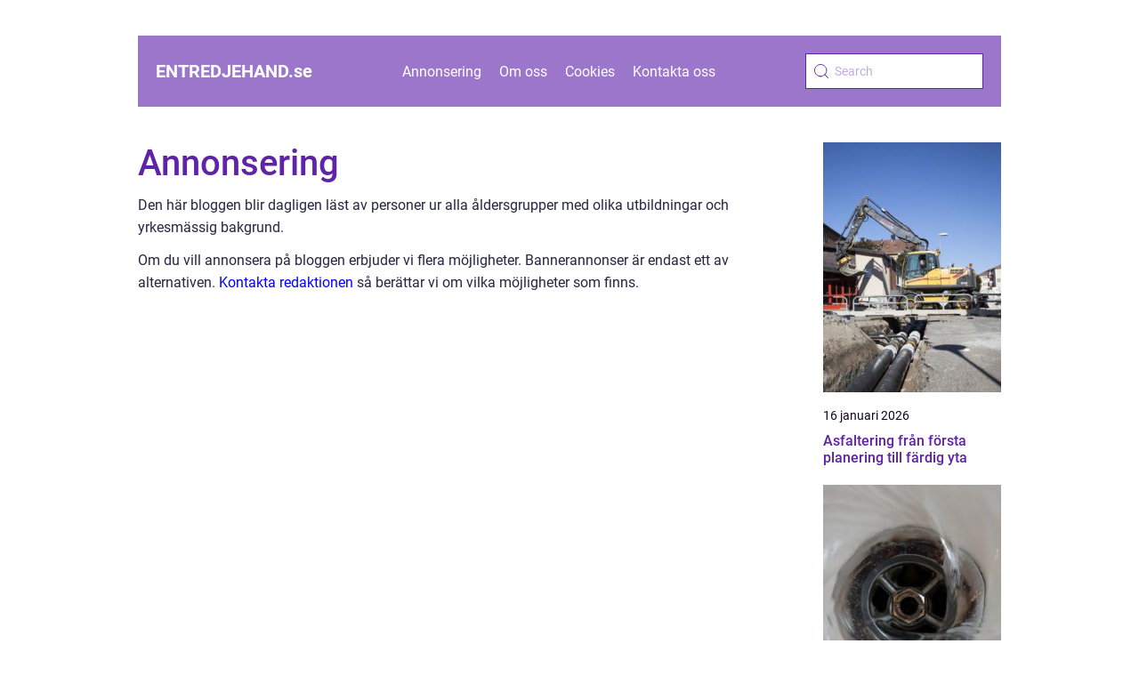

--- FILE ---
content_type: text/html; charset=UTF-8
request_url: https://entredjehand.se/annonsering/
body_size: 13058
content:
<!doctype html>
<html lang="sv-SE">

<head><meta charset="UTF-8"><script >var _wpmeteor={"rdelay":2000,"elementor-animations":true,"elementor-pp":true,"v":"2.3.10"};if(navigator.userAgent.match(/MSIE|Internet Explorer/i)||navigator.userAgent.match(/Trident\/7\..*?rv:11/i)){var href=document.location.href;if(!href.match(/[?&]wpmeteordisable/)){if(href.indexOf("?")==-1){if(href.indexOf("#")==-1){document.location.href=href+"?wpmeteordisable=1"}else{document.location.href=href.replace("#","?wpmeteordisable=1#")}}else{if(href.indexOf("#")==-1){document.location.href=href+"&wpmeteordisable=1"}else{document.location.href=href.replace("#","&wpmeteordisable=1#")}}}}</script><script >!function(t){var e={};function n(r){if(e[r])return e[r].exports;var o=e[r]={i:r,l:!1,exports:{}};return t[r].call(o.exports,o,o.exports,n),o.l=!0,o.exports}n.m=t,n.c=e,n.d=function(t,e,r){n.o(t,e)||Object.defineProperty(t,e,{enumerable:!0,get:r})},n.r=function(t){"undefined"!=typeof Symbol&&Symbol.toStringTag&&Object.defineProperty(t,Symbol.toStringTag,{value:"Module"}),Object.defineProperty(t,"__esModule",{value:!0})},n.t=function(t,e){if(1&e&&(t=n(t)),8&e)return t;if(4&e&&"object"==typeof t&&t&&t.__esModule)return t;var r=Object.create(null);if(n.r(r),Object.defineProperty(r,"default",{enumerable:!0,value:t}),2&e&&"string"!=typeof t)for(var o in t)n.d(r,o,function(e){return t[e]}.bind(null,o));return r},n.n=function(t){var e=t&&t.__esModule?function(){return t.default}:function(){return t};return n.d(e,"a",e),e},n.o=function(t,e){return Object.prototype.hasOwnProperty.call(t,e)},n.p="/",n(n.s=0)}([function(t,e,n){t.exports=n(1)},function(t,e,n){"use strict";n.r(e);var r=new(function(){function t(){this.l=[]}var e=t.prototype;return e.emit=function(t,e){void 0===e&&(e=null),this.l[t]&&this.l[t].forEach((function(t){return t(e)}))},e.on=function(t,e){var n;(n=this.l)[t]||(n[t]=[]),this.l[t].push(e)},e.off=function(t,e){this.l[t]=(this.l[t]||[]).filter((function(t){return t!==e}))},t}()),o=new Date,i=document,a=function(){function t(){this.known=[]}var e=t.prototype;return e.init=function(){var t,e=this,n=!1,o=function(t){if(!n&&t&&t.fn&&!t.__wpmeteor){var r=function(e){return i.addEventListener("DOMContentLoaded",(function(n){e.bind(i)(t,n)})),this};e.known.push([t,t.fn.ready,t.fn.init.prototype.ready]),t.fn.ready=r,t.fn.init.prototype.ready=r,t.__wpmeteor=!0}return t};window.jQuery&&(t=o(window.jQuery)),Object.defineProperty(window,"jQuery",{get:function(){return t},set:function(e){return t=o(e)}}),r.on("l",(function(){return n=!0}))},e.unmock=function(){this.known.forEach((function(t){var e=t[0],n=t[1],r=t[2];e.fn.ready=n,e.fn.init.prototype.ready=r}))},t}(),c={};!function(t,e){try{var n=Object.defineProperty({},e,{get:function(){c[e]=!0}});t.addEventListener(e,null,n),t.removeEventListener(e,null,n)}catch(t){}}(window,"passive");var u=c,f=window,d=document,s=["mouseover","keydown","touchmove","touchend","wheel"],l=["mouseover","mouseout","touchstart","touchmove","touchend","click"],p="data-wpmeteor-",v=function(){function t(){}return t.prototype.init=function(t){var e=!1,n=!1,o=function t(o){e||(e=!0,s.forEach((function(e){return d.body.removeEventListener(e,t,u)})),clearTimeout(n),location.href.match(/wpmeteornopreload/)||r.emit("pre"),r.emit("fi"))},i=function(t){var e=new MouseEvent("click",{view:t.view,bubbles:!0,cancelable:!0});return Object.defineProperty(e,"target",{writable:!1,value:t.target}),e};t<1e4&&r.on("i",(function(){e||(n=setTimeout(o,t))}));var a=[],c=function(t){t.target&&"dispatchEvent"in t.target&&("click"===t.type?(t.preventDefault(),t.stopPropagation(),a.push(i(t))):"touchmove"!==t.type&&a.push(t),t.target.setAttribute(p+t.type,!0))};r.on("l",(function(){var t;for(l.forEach((function(t){return f.removeEventListener(t,c)}));t=a.shift();){var e=t.target;e.getAttribute(p+"touchstart")&&e.getAttribute(p+"touchend")&&!e.getAttribute(p+"click")?(e.getAttribute(p+"touchmove")||(e.removeAttribute(p+"touchmove"),a.push(i(t))),e.removeAttribute(p+"touchstart"),e.removeAttribute(p+"touchend")):e.removeAttribute(p+t.type),e.dispatchEvent(t)}}));d.addEventListener("DOMContentLoaded",(function t(){s.forEach((function(t){return d.body.addEventListener(t,o,u)})),l.forEach((function(t){return f.addEventListener(t,c)})),d.removeEventListener("DOMContentLoaded",t)}))},t}(),m=document,h=m.createElement("span");h.setAttribute("id","elementor-device-mode"),h.setAttribute("class","elementor-screen-only");var y=window,b=document,g=b.documentElement,w=function(t){return t.getAttribute("class")||""},E=function(t,e){return t.setAttribute("class",e)},L=function(){window.addEventListener("load",(function(){var t=(m.body.appendChild(h),getComputedStyle(h,":after").content.replace(/"/g,"")),e=Math.max(g.clientWidth||0,y.innerWidth||0),n=Math.max(g.clientHeight||0,y.innerHeight||0),o=["_animation_"+t,"animation_"+t,"_animation","_animation","animation"];Array.from(b.querySelectorAll(".elementor-invisible")).forEach((function(t){var i=t.getBoundingClientRect();if(i.top+y.scrollY<=n&&i.left+y.scrollX<e)try{var a=JSON.parse(t.getAttribute("data-settings"));if(a.trigger_source)return;for(var c,u=a._animation_delay||a.animation_delay||0,f=0;f<o.length;f++)if(a[o[f]]){o[f],c=a[o[f]];break}if(c){var d=w(t),s="none"===c?d:d+" animated "+c,l=setTimeout((function(){E(t,s.replace(/\belementor\-invisible\b/,"")),o.forEach((function(t){return delete a[t]})),t.setAttribute("data-settings",JSON.stringify(a))}),u);r.on("fi",(function(){clearTimeout(l),E(t,w(t).replace(new RegExp("\b"+c+"\b"),""))}))}}catch(t){console.error(t)}}))}))},S=document,A="querySelectorAll",O="data-in-mega_smartmenus",_="DOMContentLoaded",j="readystatechange",P="message",k=console.error;!function(t,e,n,i,c,u,f,d,s){var l,p,m=t.constructor.name+"::",h=e.constructor.name+"::",y=function(e,n){n=n||t;for(var r=0;r<this.length;r++)e.call(n,this[r],r,this)};"NodeList"in t&&!NodeList.prototype.forEach&&(NodeList.prototype.forEach=y),"HTMLCollection"in t&&!HTMLCollection.prototype.forEach&&(HTMLCollection.prototype.forEach=y),_wpmeteor["elementor-animations"]&&L(),_wpmeteor["elementor-pp"]&&function(){var t=S.createElement("div");t.innerHTML='<span class="sub-arrow --wp-meteor"><i class="fa" aria-hidden="true"></i></span>';var e=t.firstChild;S.addEventListener("DOMContentLoaded",(function(){Array.from(S[A](".pp-advanced-menu ul")).forEach((function(t){if(!t.getAttribute(O)){(t.getAttribute("class")||"").match(/\bmega\-menu\b/)&&t[A]("ul").forEach((function(t){t.setAttribute(O,!0)}));var n=function(t){for(var e=[];t=t.previousElementSibling;)e.push(t);return e}(t),r=n.filter((function(t){return t})).filter((function(t){return"A"===t.tagName})).pop();if(r||(r=n.map((function(t){return Array.from(t[A]("a"))})).filter((function(t){return t})).flat().pop()),r){var o=e.cloneNode(!0);r.appendChild(o),new MutationObserver((function(t){t.forEach((function(t){t.addedNodes.forEach((function(t){if(1===t.nodeType&&"SPAN"===t.tagName)try{r.removeChild(o)}catch(t){}}))}))})).observe(r,{childList:!0})}}}))}))}();var b,g,w=[],E=[],x={},C=!1,T=!1,M=setTimeout;var N=e[n].bind(e),R=e[i].bind(e),H=t[n].bind(t),D=t[i].bind(t);"undefined"!=typeof EventTarget&&(b=EventTarget.prototype.addEventListener,g=EventTarget.prototype.removeEventListener,N=b.bind(e),R=g.bind(e),H=b.bind(t),D=g.bind(t));var z,q=e.createElement.bind(e),B=e.__proto__.__lookupGetter__("readyState").bind(e);Object.defineProperty(e,"readyState",{get:function(){return z||B()},set:function(t){return z=t}});var Q=function(t){return E.filter((function(e,n){var r=e[0],o=(e[1],e[2]);if(!(t.indexOf(r.type)<0)){o||(o=r.target);try{for(var i=o.constructor.name+"::"+r.type,a=0;a<x[i].length;a++){if(x[i][a])if(!W[i+"::"+n+"::"+a])return!0}}catch(t){}}})).length},W={},I=function(t){E.forEach((function(n,r){var o=n[0],i=n[1],a=n[2];if(!(t.indexOf(o.type)<0)){a||(a=o.target);try{var c=a.constructor.name+"::"+o.type;if((x[c]||[]).length)for(var u=0;u<x[c].length;u++){var f=x[c][u];if(f){var d=c+"::"+r+"::"+u;if(!W[d]){W[d]=!0,e.readyState=i;try{f.hasOwnProperty("prototype")&&f.prototype.constructor!==f?f(o):f.bind(a)(o)}catch(t){k(t,f)}}}}}catch(t){k(t)}}}))};N(_,(function(t){E.push([t,e.readyState,e])})),N(j,(function(t){E.push([t,e.readyState,e])})),H(_,(function(n){E.push([n,e.readyState,t])})),H(d,(function(n){E.push([n,e.readyState,t]),G||I([_,j,P,d])}));var J=function(n){E.push([n,e.readyState,t])};H(P,J),r.on("fi",(function(){T=!0,G=!0,e.readyState="loading",M(X)}));H(d,(function t(){C=!0,T&&!G&&(e.readyState="loading",M(X)),D(d,t)})),(new v).init(_wpmeteor.rdelay);var F=new a;F.init();var G=!1,X=function n(){var o=w.shift();if(o)if(o[c]("data-src"))o.hasAttribute("data-async")?(U(o),M(n)):U(o,n);else if("javascript/blocked"==o.type)U(o),M(n);else if(o.hasAttribute("data-wpmeteor-onload")){var i=o[c]("data-wpmeteor-onload");try{new Function(i).call(o)}catch(t){k(t)}M(n)}else M(n);else if(Q([_,j,P]))I([_,j,P]),M(n);else if(T&&C)if(Q([d,P]))I([d,P]),M(n);else{if(t.RocketLazyLoadScripts)try{RocketLazyLoadScripts.run()}catch(t){k(t)}e.readyState="complete",D(P,J),(x[m+"message"]||[]).forEach((function(t){H(P,t)})),F.unmock(),Z=N,$=R,nt=H,rt=D,G=!1,setTimeout((function(){return r.emit("l")}))}else G=!1},Y=function(t){for(var n=e.createElement("SCRIPT"),r=t.attributes,o=r.length-1;o>=0;o--)n.setAttribute(r[o].name,r[o].value);return n.bypass=!0,n.type=t.hasAttribute("data-wpmeteor-module")?"module":"text/javascript",(t.text||"").match(/^\s*class RocketLazyLoadScripts/)?n.text=t.text.replace(/^\s*class RocketLazyLoadScripts/,"window.RocketLazyLoadScripts=class").replace("RocketLazyLoadScripts.run();",""):n.text=t.text,n[f]("data-wpmeteor-after"),n},K=function(t,e){var n=t.parentNode;n&&n.replaceChild(e,t)},U=function(t,e){if(t[c]("data-src")){var r=Y(t),o=b?b.bind(r):r[n].bind(r);if(e){var i=function(){return M(e)};o(d,i),o(s,i)}r.src=t[c]("data-src"),r[f]("data-src"),K(t,r)}else"javascript/blocked"===t.type?K(t,Y(t)):onLoad&&onLoad()},V=function(t,e){var n=(x[t]||[]).indexOf(e);if(n>=0)return x[t][n]=void 0,!0},Z=function(t,e){if(e&&(t===_||t===j)){var n=h+t;return x[n]=x[n]||[],void x[n].push(e)}for(var r=arguments.length,o=new Array(r>2?r-2:0),i=2;i<r;i++)o[i-2]=arguments[i];return N.apply(void 0,[t,e].concat(o))},$=function(t,e){t===_&&V(h+t,e);return R(t,e)};Object.defineProperties(e,((l={})[n]={get:function(){return Z},set:function(){return Z}},l[i]={get:function(){return $},set:function(){return $}},l)),r.on("pre",(function(){return w.forEach((function(t){var n=t[c]("data-src");if(n){var r=q("link");r.rel="pre"+d,r.as="script",r.href=n,r.crossorigin=!0,e.head.appendChild(r)}}))})),N(_,(function(){e.querySelectorAll("script[data-wpmeteor-after]").forEach((function(t){return w.push(t)}));var t=["link"].map((function(t){return t+"[data-wpmeteor-onload]"})).join(",");e.querySelectorAll(t).forEach((function(t){return w.push(t)}))}));var tt=function(t){if(e.currentScript)try{var n=e.currentScript.parentElement,r=e.currentScript.nextSibling,i=document.createElement("div");i.innerHTML=t,Array.from(i.childNodes).forEach((function(t){"SCRIPT"===t.nodeName?n.insertBefore(Y(t),r):n.insertBefore(t,r)}))}catch(t){console.error(t)}else k((new Date-o)/1e3,"document.currentScript not set",t)},et=function(t){return tt(t+"\n")};Object.defineProperties(e,{write:{get:function(){return tt},set:function(t){return tt=t}},writeln:{get:function(){return et},set:function(t){return et=t}}});var nt=function(t,e){if(e&&(t===d||t===_||t===P)){var n=t===_?h+t:m+t;return x[n]=x[n]||[],void x[n].push(e)}for(var r=arguments.length,o=new Array(r>2?r-2:0),i=2;i<r;i++)o[i-2]=arguments[i];return H.apply(void 0,[t,e].concat(o))},rt=function(t,e){t===d&&V(t===_?h+t:m+t,e);return D(t,e)};Object.defineProperties(t,((p={})[n]={get:function(){return nt},set:function(){return nt}},p[i]={get:function(){return rt},set:function(){return rt}},p));var ot=function(t){var e;return{get:function(){return e},set:function(n){return e&&V(t,n),x[t]=x[t]||[],x[t].push(n),e=n}}},it=ot(m+d);Object.defineProperty(t,"onload",it),N(_,(function(){Object.defineProperty(e.body,"onload",it)})),Object.defineProperty(e,"onreadystatechange",ot(h+j)),Object.defineProperty(t,"onmessage",ot(m+P));var at=1,ct=function(){--at||r.emit("i")};H(d,(function t(){M((function(){e.querySelectorAll("img").forEach((function(t){if(!t.complete&&(t.currentSrc||t.src)&&"lazy"==!(t.loading||"").toLowerCase()||(r=t.getBoundingClientRect(),o=window.innerHeight||document.documentElement.clientHeight,i=window.innerWidth||document.documentElement.clientWidth,r.top>=-1*o*1&&r.left>=-1*i*1&&r.bottom<=2*o&&r.right<=2*i)){var e=new Image;e[n](d,ct),e[n](s,ct),e.src=t.currentSrc||t.src,at++}var r,o,i})),ct()})),D(d,t)}));var ut=Object.defineProperty;Object.defineProperty=function(n,r,o){return n===t&&["jQuery","onload"].indexOf(r)>=0||(n===e||n===e.body)&&["readyState","write"].indexOf(r)>=0?n:ut(n,r,o)},Object.defineProperties=function(t,e){for(var n in e)Object.defineProperty(t,n,e[n]);return t}}(window,document,"addEventListener","removeEventListener","getAttribute",0,"removeAttribute","load","error")}]);
</script>
    
    <meta name="viewport" content="width=device-width, initial-scale=1">

    <link rel="apple-touch-icon" sizes="180x180" href="https://entredjehand.se/wp-content/themes/klikko5_04_06_2025/dest/images/favicon.png">
    <link rel="icon" type="image/png" sizes="32x32" href="https://entredjehand.se/wp-content/themes/klikko5_04_06_2025/dest/images/favicon.png">
    <link rel="icon" type="image/png" sizes="16x16" href="https://entredjehand.se/wp-content/themes/klikko5_04_06_2025/dest/images/favicon.png">

            <title>Annonsering</title>
    <meta name='robots' content='noindex, nofollow' />
	<style>img:is([sizes="auto" i], [sizes^="auto," i]) { contain-intrinsic-size: 3000px 1500px }</style>
	
	<!-- This site is optimized with the Yoast SEO plugin v25.3.1 - https://yoast.com/wordpress/plugins/seo/ -->
	<title>Annonsering - Entredjehand - Serviceförmedling med Kvalitet</title>
	<meta property="og:locale" content="sv_SE" />
	<meta property="og:type" content="article" />
	<meta property="og:title" content="Annonsering - Entredjehand - Serviceförmedling med Kvalitet" />
	<meta property="og:description" content="Den här bloggen blir dagligen läst av personer ur alla åldersgrupper med olika utbildningar och yrkesmässig bakgrund. Om du vill annonsera på bloggen erbjuder vi flera möjligheter. Bannerannonser är endast ett av alternativen. Kontakta redaktionen så berättar vi om vilka möjligheter som finns." />
	<meta property="og:url" content="https://entredjehand.se/annonsering/" />
	<meta property="og:site_name" content="Entredjehand - Serviceförmedling med Kvalitet" />
	<meta name="twitter:card" content="summary_large_image" />
	<script type="application/ld+json" class="yoast-schema-graph">{"@context":"https://schema.org","@graph":[{"@type":"WebPage","@id":"https://entredjehand.se/annonsering/","url":"https://entredjehand.se/annonsering/","name":"Annonsering - Entredjehand - Serviceförmedling med Kvalitet","isPartOf":{"@id":"https://entredjehand.se/#website"},"datePublished":"2025-06-06T04:08:09+00:00","breadcrumb":{"@id":"https://entredjehand.se/annonsering/#breadcrumb"},"inLanguage":"sv-SE","potentialAction":[{"@type":"ReadAction","target":["https://entredjehand.se/annonsering/"]}]},{"@type":"BreadcrumbList","@id":"https://entredjehand.se/annonsering/#breadcrumb","itemListElement":[{"@type":"ListItem","position":1,"name":"Hem","item":"https://entredjehand.se/"},{"@type":"ListItem","position":2,"name":"Annonsering"}]},{"@type":"WebSite","@id":"https://entredjehand.se/#website","url":"https://entredjehand.se/","name":"Entredjehand - Serviceförmedling med Kvalitet","description":"Entredjehand.se är en pålitlig serviceförmedling som hjälper dig att hitta och anlita kvalitativa tjänster.","potentialAction":[{"@type":"SearchAction","target":{"@type":"EntryPoint","urlTemplate":"https://entredjehand.se/?s={search_term_string}"},"query-input":{"@type":"PropertyValueSpecification","valueRequired":true,"valueName":"search_term_string"}}],"inLanguage":"sv-SE"}]}</script>
	<!-- / Yoast SEO plugin. -->


<script  data-wpmeteor-after="REORDER" type="javascript/blocked">
/* <![CDATA[ */
window._wpemojiSettings = {"baseUrl":"https:\/\/s.w.org\/images\/core\/emoji\/16.0.1\/72x72\/","ext":".png","svgUrl":"https:\/\/s.w.org\/images\/core\/emoji\/16.0.1\/svg\/","svgExt":".svg","source":{"concatemoji":"https:\/\/entredjehand.se\/wp-includes\/js\/wp-emoji-release.min.js?ver=6.8.3"}};
/*! This file is auto-generated */
!function(s,n){var o,i,e;function c(e){try{var t={supportTests:e,timestamp:(new Date).valueOf()};sessionStorage.setItem(o,JSON.stringify(t))}catch(e){}}function p(e,t,n){e.clearRect(0,0,e.canvas.width,e.canvas.height),e.fillText(t,0,0);var t=new Uint32Array(e.getImageData(0,0,e.canvas.width,e.canvas.height).data),a=(e.clearRect(0,0,e.canvas.width,e.canvas.height),e.fillText(n,0,0),new Uint32Array(e.getImageData(0,0,e.canvas.width,e.canvas.height).data));return t.every(function(e,t){return e===a[t]})}function u(e,t){e.clearRect(0,0,e.canvas.width,e.canvas.height),e.fillText(t,0,0);for(var n=e.getImageData(16,16,1,1),a=0;a<n.data.length;a++)if(0!==n.data[a])return!1;return!0}function f(e,t,n,a){switch(t){case"flag":return n(e,"\ud83c\udff3\ufe0f\u200d\u26a7\ufe0f","\ud83c\udff3\ufe0f\u200b\u26a7\ufe0f")?!1:!n(e,"\ud83c\udde8\ud83c\uddf6","\ud83c\udde8\u200b\ud83c\uddf6")&&!n(e,"\ud83c\udff4\udb40\udc67\udb40\udc62\udb40\udc65\udb40\udc6e\udb40\udc67\udb40\udc7f","\ud83c\udff4\u200b\udb40\udc67\u200b\udb40\udc62\u200b\udb40\udc65\u200b\udb40\udc6e\u200b\udb40\udc67\u200b\udb40\udc7f");case"emoji":return!a(e,"\ud83e\udedf")}return!1}function g(e,t,n,a){var r="undefined"!=typeof WorkerGlobalScope&&self instanceof WorkerGlobalScope?new OffscreenCanvas(300,150):s.createElement("canvas"),o=r.getContext("2d",{willReadFrequently:!0}),i=(o.textBaseline="top",o.font="600 32px Arial",{});return e.forEach(function(e){i[e]=t(o,e,n,a)}),i}function t(e){var t=s.createElement("script");t.src=e,t.defer=!0,s.head.appendChild(t)}"undefined"!=typeof Promise&&(o="wpEmojiSettingsSupports",i=["flag","emoji"],n.supports={everything:!0,everythingExceptFlag:!0},e=new Promise(function(e){s.addEventListener("DOMContentLoaded",e,{once:!0})}),new Promise(function(t){var n=function(){try{var e=JSON.parse(sessionStorage.getItem(o));if("object"==typeof e&&"number"==typeof e.timestamp&&(new Date).valueOf()<e.timestamp+604800&&"object"==typeof e.supportTests)return e.supportTests}catch(e){}return null}();if(!n){if("undefined"!=typeof Worker&&"undefined"!=typeof OffscreenCanvas&&"undefined"!=typeof URL&&URL.createObjectURL&&"undefined"!=typeof Blob)try{var e="postMessage("+g.toString()+"("+[JSON.stringify(i),f.toString(),p.toString(),u.toString()].join(",")+"));",a=new Blob([e],{type:"text/javascript"}),r=new Worker(URL.createObjectURL(a),{name:"wpTestEmojiSupports"});return void(r.onmessage=function(e){c(n=e.data),r.terminate(),t(n)})}catch(e){}c(n=g(i,f,p,u))}t(n)}).then(function(e){for(var t in e)n.supports[t]=e[t],n.supports.everything=n.supports.everything&&n.supports[t],"flag"!==t&&(n.supports.everythingExceptFlag=n.supports.everythingExceptFlag&&n.supports[t]);n.supports.everythingExceptFlag=n.supports.everythingExceptFlag&&!n.supports.flag,n.DOMReady=!1,n.readyCallback=function(){n.DOMReady=!0}}).then(function(){return e}).then(function(){var e;n.supports.everything||(n.readyCallback(),(e=n.source||{}).concatemoji?t(e.concatemoji):e.wpemoji&&e.twemoji&&(t(e.twemoji),t(e.wpemoji)))}))}((window,document),window._wpemojiSettings);
/* ]]> */
</script>
<style id='wp-emoji-styles-inline-css' type='text/css'>

	img.wp-smiley, img.emoji {
		display: inline !important;
		border: none !important;
		box-shadow: none !important;
		height: 1em !important;
		width: 1em !important;
		margin: 0 0.07em !important;
		vertical-align: -0.1em !important;
		background: none !important;
		padding: 0 !important;
	}
</style>
<link rel='stylesheet' id='wp-block-library-css' href='https://entredjehand.se/wp-includes/css/dist/block-library/style.min.css?ver=6.8.3' type='text/css' media='all' />
<style id='classic-theme-styles-inline-css' type='text/css'>
/*! This file is auto-generated */
.wp-block-button__link{color:#fff;background-color:#32373c;border-radius:9999px;box-shadow:none;text-decoration:none;padding:calc(.667em + 2px) calc(1.333em + 2px);font-size:1.125em}.wp-block-file__button{background:#32373c;color:#fff;text-decoration:none}
</style>
<style id='global-styles-inline-css' type='text/css'>
:root{--wp--preset--aspect-ratio--square: 1;--wp--preset--aspect-ratio--4-3: 4/3;--wp--preset--aspect-ratio--3-4: 3/4;--wp--preset--aspect-ratio--3-2: 3/2;--wp--preset--aspect-ratio--2-3: 2/3;--wp--preset--aspect-ratio--16-9: 16/9;--wp--preset--aspect-ratio--9-16: 9/16;--wp--preset--color--black: #000000;--wp--preset--color--cyan-bluish-gray: #abb8c3;--wp--preset--color--white: #ffffff;--wp--preset--color--pale-pink: #f78da7;--wp--preset--color--vivid-red: #cf2e2e;--wp--preset--color--luminous-vivid-orange: #ff6900;--wp--preset--color--luminous-vivid-amber: #fcb900;--wp--preset--color--light-green-cyan: #7bdcb5;--wp--preset--color--vivid-green-cyan: #00d084;--wp--preset--color--pale-cyan-blue: #8ed1fc;--wp--preset--color--vivid-cyan-blue: #0693e3;--wp--preset--color--vivid-purple: #9b51e0;--wp--preset--gradient--vivid-cyan-blue-to-vivid-purple: linear-gradient(135deg,rgba(6,147,227,1) 0%,rgb(155,81,224) 100%);--wp--preset--gradient--light-green-cyan-to-vivid-green-cyan: linear-gradient(135deg,rgb(122,220,180) 0%,rgb(0,208,130) 100%);--wp--preset--gradient--luminous-vivid-amber-to-luminous-vivid-orange: linear-gradient(135deg,rgba(252,185,0,1) 0%,rgba(255,105,0,1) 100%);--wp--preset--gradient--luminous-vivid-orange-to-vivid-red: linear-gradient(135deg,rgba(255,105,0,1) 0%,rgb(207,46,46) 100%);--wp--preset--gradient--very-light-gray-to-cyan-bluish-gray: linear-gradient(135deg,rgb(238,238,238) 0%,rgb(169,184,195) 100%);--wp--preset--gradient--cool-to-warm-spectrum: linear-gradient(135deg,rgb(74,234,220) 0%,rgb(151,120,209) 20%,rgb(207,42,186) 40%,rgb(238,44,130) 60%,rgb(251,105,98) 80%,rgb(254,248,76) 100%);--wp--preset--gradient--blush-light-purple: linear-gradient(135deg,rgb(255,206,236) 0%,rgb(152,150,240) 100%);--wp--preset--gradient--blush-bordeaux: linear-gradient(135deg,rgb(254,205,165) 0%,rgb(254,45,45) 50%,rgb(107,0,62) 100%);--wp--preset--gradient--luminous-dusk: linear-gradient(135deg,rgb(255,203,112) 0%,rgb(199,81,192) 50%,rgb(65,88,208) 100%);--wp--preset--gradient--pale-ocean: linear-gradient(135deg,rgb(255,245,203) 0%,rgb(182,227,212) 50%,rgb(51,167,181) 100%);--wp--preset--gradient--electric-grass: linear-gradient(135deg,rgb(202,248,128) 0%,rgb(113,206,126) 100%);--wp--preset--gradient--midnight: linear-gradient(135deg,rgb(2,3,129) 0%,rgb(40,116,252) 100%);--wp--preset--font-size--small: 13px;--wp--preset--font-size--medium: 20px;--wp--preset--font-size--large: 36px;--wp--preset--font-size--x-large: 42px;--wp--preset--spacing--20: 0.44rem;--wp--preset--spacing--30: 0.67rem;--wp--preset--spacing--40: 1rem;--wp--preset--spacing--50: 1.5rem;--wp--preset--spacing--60: 2.25rem;--wp--preset--spacing--70: 3.38rem;--wp--preset--spacing--80: 5.06rem;--wp--preset--shadow--natural: 6px 6px 9px rgba(0, 0, 0, 0.2);--wp--preset--shadow--deep: 12px 12px 50px rgba(0, 0, 0, 0.4);--wp--preset--shadow--sharp: 6px 6px 0px rgba(0, 0, 0, 0.2);--wp--preset--shadow--outlined: 6px 6px 0px -3px rgba(255, 255, 255, 1), 6px 6px rgba(0, 0, 0, 1);--wp--preset--shadow--crisp: 6px 6px 0px rgba(0, 0, 0, 1);}:where(.is-layout-flex){gap: 0.5em;}:where(.is-layout-grid){gap: 0.5em;}body .is-layout-flex{display: flex;}.is-layout-flex{flex-wrap: wrap;align-items: center;}.is-layout-flex > :is(*, div){margin: 0;}body .is-layout-grid{display: grid;}.is-layout-grid > :is(*, div){margin: 0;}:where(.wp-block-columns.is-layout-flex){gap: 2em;}:where(.wp-block-columns.is-layout-grid){gap: 2em;}:where(.wp-block-post-template.is-layout-flex){gap: 1.25em;}:where(.wp-block-post-template.is-layout-grid){gap: 1.25em;}.has-black-color{color: var(--wp--preset--color--black) !important;}.has-cyan-bluish-gray-color{color: var(--wp--preset--color--cyan-bluish-gray) !important;}.has-white-color{color: var(--wp--preset--color--white) !important;}.has-pale-pink-color{color: var(--wp--preset--color--pale-pink) !important;}.has-vivid-red-color{color: var(--wp--preset--color--vivid-red) !important;}.has-luminous-vivid-orange-color{color: var(--wp--preset--color--luminous-vivid-orange) !important;}.has-luminous-vivid-amber-color{color: var(--wp--preset--color--luminous-vivid-amber) !important;}.has-light-green-cyan-color{color: var(--wp--preset--color--light-green-cyan) !important;}.has-vivid-green-cyan-color{color: var(--wp--preset--color--vivid-green-cyan) !important;}.has-pale-cyan-blue-color{color: var(--wp--preset--color--pale-cyan-blue) !important;}.has-vivid-cyan-blue-color{color: var(--wp--preset--color--vivid-cyan-blue) !important;}.has-vivid-purple-color{color: var(--wp--preset--color--vivid-purple) !important;}.has-black-background-color{background-color: var(--wp--preset--color--black) !important;}.has-cyan-bluish-gray-background-color{background-color: var(--wp--preset--color--cyan-bluish-gray) !important;}.has-white-background-color{background-color: var(--wp--preset--color--white) !important;}.has-pale-pink-background-color{background-color: var(--wp--preset--color--pale-pink) !important;}.has-vivid-red-background-color{background-color: var(--wp--preset--color--vivid-red) !important;}.has-luminous-vivid-orange-background-color{background-color: var(--wp--preset--color--luminous-vivid-orange) !important;}.has-luminous-vivid-amber-background-color{background-color: var(--wp--preset--color--luminous-vivid-amber) !important;}.has-light-green-cyan-background-color{background-color: var(--wp--preset--color--light-green-cyan) !important;}.has-vivid-green-cyan-background-color{background-color: var(--wp--preset--color--vivid-green-cyan) !important;}.has-pale-cyan-blue-background-color{background-color: var(--wp--preset--color--pale-cyan-blue) !important;}.has-vivid-cyan-blue-background-color{background-color: var(--wp--preset--color--vivid-cyan-blue) !important;}.has-vivid-purple-background-color{background-color: var(--wp--preset--color--vivid-purple) !important;}.has-black-border-color{border-color: var(--wp--preset--color--black) !important;}.has-cyan-bluish-gray-border-color{border-color: var(--wp--preset--color--cyan-bluish-gray) !important;}.has-white-border-color{border-color: var(--wp--preset--color--white) !important;}.has-pale-pink-border-color{border-color: var(--wp--preset--color--pale-pink) !important;}.has-vivid-red-border-color{border-color: var(--wp--preset--color--vivid-red) !important;}.has-luminous-vivid-orange-border-color{border-color: var(--wp--preset--color--luminous-vivid-orange) !important;}.has-luminous-vivid-amber-border-color{border-color: var(--wp--preset--color--luminous-vivid-amber) !important;}.has-light-green-cyan-border-color{border-color: var(--wp--preset--color--light-green-cyan) !important;}.has-vivid-green-cyan-border-color{border-color: var(--wp--preset--color--vivid-green-cyan) !important;}.has-pale-cyan-blue-border-color{border-color: var(--wp--preset--color--pale-cyan-blue) !important;}.has-vivid-cyan-blue-border-color{border-color: var(--wp--preset--color--vivid-cyan-blue) !important;}.has-vivid-purple-border-color{border-color: var(--wp--preset--color--vivid-purple) !important;}.has-vivid-cyan-blue-to-vivid-purple-gradient-background{background: var(--wp--preset--gradient--vivid-cyan-blue-to-vivid-purple) !important;}.has-light-green-cyan-to-vivid-green-cyan-gradient-background{background: var(--wp--preset--gradient--light-green-cyan-to-vivid-green-cyan) !important;}.has-luminous-vivid-amber-to-luminous-vivid-orange-gradient-background{background: var(--wp--preset--gradient--luminous-vivid-amber-to-luminous-vivid-orange) !important;}.has-luminous-vivid-orange-to-vivid-red-gradient-background{background: var(--wp--preset--gradient--luminous-vivid-orange-to-vivid-red) !important;}.has-very-light-gray-to-cyan-bluish-gray-gradient-background{background: var(--wp--preset--gradient--very-light-gray-to-cyan-bluish-gray) !important;}.has-cool-to-warm-spectrum-gradient-background{background: var(--wp--preset--gradient--cool-to-warm-spectrum) !important;}.has-blush-light-purple-gradient-background{background: var(--wp--preset--gradient--blush-light-purple) !important;}.has-blush-bordeaux-gradient-background{background: var(--wp--preset--gradient--blush-bordeaux) !important;}.has-luminous-dusk-gradient-background{background: var(--wp--preset--gradient--luminous-dusk) !important;}.has-pale-ocean-gradient-background{background: var(--wp--preset--gradient--pale-ocean) !important;}.has-electric-grass-gradient-background{background: var(--wp--preset--gradient--electric-grass) !important;}.has-midnight-gradient-background{background: var(--wp--preset--gradient--midnight) !important;}.has-small-font-size{font-size: var(--wp--preset--font-size--small) !important;}.has-medium-font-size{font-size: var(--wp--preset--font-size--medium) !important;}.has-large-font-size{font-size: var(--wp--preset--font-size--large) !important;}.has-x-large-font-size{font-size: var(--wp--preset--font-size--x-large) !important;}
:where(.wp-block-post-template.is-layout-flex){gap: 1.25em;}:where(.wp-block-post-template.is-layout-grid){gap: 1.25em;}
:where(.wp-block-columns.is-layout-flex){gap: 2em;}:where(.wp-block-columns.is-layout-grid){gap: 2em;}
:root :where(.wp-block-pullquote){font-size: 1.5em;line-height: 1.6;}
</style>
<link rel='stylesheet' id='klikko-style-css' href='https://entredjehand.se/wp-content/themes/klikko5_04_06_2025/style.css?ver=6.8.3' type='text/css' media='all' />
<link rel='stylesheet' id='main-style-css' href='https://entredjehand.se/wp-content/themes/klikko5_04_06_2025/dest/css/app.css?ver=6.8.3' type='text/css' media='all' />
<link rel='stylesheet' id='owl-carousel-css' href='https://entredjehand.se/wp-content/themes/klikko5_04_06_2025/dest/css/owl.carousel.min.css?ver=1' type='text/css' media='all' />
<script  data-wpmeteor-after="REORDER" type="javascript/blocked" data-src="https://entredjehand.se/wp-includes/js/jquery/jquery.min.js?ver=3.7.1" id="jquery-core-js"></script>
<script  data-wpmeteor-after="REORDER" type="javascript/blocked" data-src="https://entredjehand.se/wp-includes/js/jquery/jquery-migrate.min.js?ver=3.4.1" id="jquery-migrate-js"></script>
<link rel="https://api.w.org/" href="https://entredjehand.se/wp-json/" /><link rel="alternate" title="JSON" type="application/json" href="https://entredjehand.se/wp-json/wp/v2/pages/4435" /><link rel="EditURI" type="application/rsd+xml" title="RSD" href="https://entredjehand.se/xmlrpc.php?rsd" />
<meta name="generator" content="WordPress 6.8.3" />
<link rel='shortlink' href='https://entredjehand.se/?p=4435' />
<link rel="alternate" title="oEmbed (JSON)" type="application/json+oembed" href="https://entredjehand.se/wp-json/oembed/1.0/embed?url=https%3A%2F%2Fentredjehand.se%2Fannonsering%2F" />
<link rel="alternate" title="oEmbed (XML)" type="text/xml+oembed" href="https://entredjehand.se/wp-json/oembed/1.0/embed?url=https%3A%2F%2Fentredjehand.se%2Fannonsering%2F&#038;format=xml" />
<link rel="icon" href="https://entredjehand.se/wp-content/uploads/2019/10/Fav_ico-36x36.png" sizes="32x32" />
<link rel="icon" href="https://entredjehand.se/wp-content/uploads/2019/10/Fav_ico.png" sizes="192x192" />
<link rel="apple-touch-icon" href="https://entredjehand.se/wp-content/uploads/2019/10/Fav_ico.png" />
<meta name="msapplication-TileImage" content="https://entredjehand.se/wp-content/uploads/2019/10/Fav_ico.png" />
</head>

<body class="wp-singular page-template-default page page-id-4435 wp-theme-klikko5_04_06_2025">
<header class="header-block">
    <div class="mobile-bg"><span></span></div>
    <div class="max-width-content container-fluid">
        <div class="header-block__wrapper">
            <a href="https://entredjehand.se">
                <span class="site-name">
                    entredjehand.<span>se</span>                </span>
            </a>
            <div class="menu-klikko-main-menu-container"><ul id="menu-klikko-main-menu" class="menu"><li id="menu-item-4440" class="menu-item menu-item-type-post_type menu-item-object-page current-menu-item page_item page-item-4435 current_page_item menu-item-4440"><a href="https://entredjehand.se/annonsering/" aria-current="page">Annonsering</a></li>
<li id="menu-item-4441" class="menu-item menu-item-type-post_type menu-item-object-page menu-item-4441"><a href="https://entredjehand.se/om-oss/">Om oss</a></li>
<li id="menu-item-4442" class="menu-item menu-item-type-post_type menu-item-object-page menu-item-privacy-policy menu-item-4442"><a rel="privacy-policy" href="https://entredjehand.se/cookies/">Cookies</a></li>
<li id="menu-item-4443" class="menu-item menu-item-type-post_type menu-item-object-page menu-item-4443"><a href="https://entredjehand.se/kontakta-oss/">Kontakta oss</a></li>
</ul></div>            <form id="search" class="search-form" method="get" action="https://entredjehand.se/">
                <input class="search-form__input" placeholder="Search" type="search" value="" name="s" id="search">
                <input class="search-form__submit" type="submit" value="">
            </form>
            <div class="mobile-items">
                <div class="mobile-items__search"></div>
                <div class="mobile-items__menu"></div>
            </div>
        </div>
    </div>
</header>

<main>
    <div class="top-banner">
        <div id="HeaderWideBanner970" class="banner wide-banner"></div>    </div>
    <div class="main-wrapper">
        <div class="left-banner-block">
            <div id="LeftSidebarScrollBanner300" class="banner"></div>        </div>

    <div class="page-default">
        <section class="main-content">
            <div class="main-block">
                <div class="hero-content">
                    <h1>Annonsering</h1>
                    <div class="main-content__text">
                        <p>Den här bloggen blir dagligen läst av personer ur alla åldersgrupper med olika utbildningar och yrkesmässig bakgrund.</p>
<p>Om du vill annonsera på bloggen erbjuder vi flera möjligheter. Bannerannonser är endast ett av alternativen. <a href="/kontakta-oss/">Kontakta redaktionen</a> så berättar vi om vilka möjligheter som finns.</p>
                        <div class="inner-content-banner middle">
    <div id="BodyMiddleWideBanner728" class="banner banner-m"></div>
    <div id="BodyMiddleMobileBanner320" class="banner banner-s"></div>
</div>                    </div>
                </div>
            </div>
            <aside class="sidebar-block">
                
<div class="sidebar-post">
            <div class="sidebar-post__item">
            <a href="https://entredjehand.se/asfaltering-fran-forsta-planering-till-fardig-yta/" class="post-thumbnail">
                <img width="200" height="281" src="https://entredjehand.se/wp-content/uploads/2026/01/696245d45d817-200x281.jpeg" class="attachment-sidebar-image size-sidebar-image" alt="" decoding="async" fetchpriority="high" />            </a>
            <p class="sidebar-post__item__date">
                16 januari 2026            </p>
            <a href="https://entredjehand.se/asfaltering-fran-forsta-planering-till-fardig-yta/">
                <h3 class="short-title">Asfaltering  från första planering till färdig yta</h3>
            </a>
        </div>
                <div class="sidebar-post__item">
            <a href="https://entredjehand.se/rorinspektion-uppsala-sa-far-du-koll-pa-ror-och-avlopp-innan-problemen-vaxer/" class="post-thumbnail">
                <img width="200" height="281" src="https://entredjehand.se/wp-content/uploads/2026/01/67c3779e450e7-200x281.jpeg" class="attachment-sidebar-image size-sidebar-image" alt="" decoding="async" />            </a>
            <p class="sidebar-post__item__date">
                12 januari 2026            </p>
            <a href="https://entredjehand.se/rorinspektion-uppsala-sa-far-du-koll-pa-ror-och-avlopp-innan-problemen-vaxer/">
                <h3 class="short-title">Rörinspektion Uppsala: så får du koll på rör och avlopp innan problemen växer</h3>
            </a>
        </div>
                <div class="sidebar-banner-block">
            <div id="SidebarSquareBanner200" class="banner sidebar-banner"></div>        </div>
            <div class="sidebar-post__item">
            <a href="https://entredjehand.se/rormokare-i-goteborg-sa-valjer-du-ratt-hjalp-for-ditt-hem/" class="post-thumbnail">
                <img width="200" height="281" src="https://entredjehand.se/wp-content/uploads/2026/01/672203a2ce05e-200x281.jpeg" class="attachment-sidebar-image size-sidebar-image" alt="" decoding="async" />            </a>
            <p class="sidebar-post__item__date">
                05 januari 2026            </p>
            <a href="https://entredjehand.se/rormokare-i-goteborg-sa-valjer-du-ratt-hjalp-for-ditt-hem/">
                <h3 class="short-title">Rörmokare i Göteborg: Så väljer du rätt hjälp för ditt hem</h3>
            </a>
        </div>
                <div class="sidebar-post__item">
            <a href="https://entredjehand.se/taklaggare-i-jonkoping-sa-valjer-du-ratt-hantverkare-for-ditt-tak/" class="post-thumbnail">
                <img width="200" height="281" src="https://entredjehand.se/wp-content/uploads/2025/12/6943026231f40-200x281.jpeg" class="attachment-sidebar-image size-sidebar-image" alt="" decoding="async" />            </a>
            <p class="sidebar-post__item__date">
                18 december 2025            </p>
            <a href="https://entredjehand.se/taklaggare-i-jonkoping-sa-valjer-du-ratt-hantverkare-for-ditt-tak/">
                <h3 class="short-title">Takläggare i Jönköping: så väljer du rätt hantverkare för ditt tak</h3>
            </a>
        </div>
                <div class="sidebar-post__item">
            <a href="https://entredjehand.se/papptak-i-stockholm-en-hallbar-taklosning/" class="post-thumbnail">
                <img width="200" height="281" src="https://entredjehand.se/wp-content/uploads/2025/12/pixabay-66627-200x281.jpeg" class="attachment-sidebar-image size-sidebar-image" alt="" decoding="async" />            </a>
            <p class="sidebar-post__item__date">
                10 december 2025            </p>
            <a href="https://entredjehand.se/papptak-i-stockholm-en-hallbar-taklosning/">
                <h3 class="short-title">Papptak i Stockholm: en hållbar taklösning</h3>
            </a>
        </div>
                <div class="sidebar-post__item">
            <a href="https://entredjehand.se/elinstallation-i-stockholm-sakra-effektiva-och-framtidssakra-losningar/" class="post-thumbnail">
                <img width="200" height="281" src="https://entredjehand.se/wp-content/uploads/2025/12/PIrOQrqewLE-200x281.jpeg" class="attachment-sidebar-image size-sidebar-image" alt="" decoding="async" />            </a>
            <p class="sidebar-post__item__date">
                09 december 2025            </p>
            <a href="https://entredjehand.se/elinstallation-i-stockholm-sakra-effektiva-och-framtidssakra-losningar/">
                <h3 class="short-title">Elinstallation i Stockholm: Säkra, effektiva och framtidssäkra lösningar</h3>
            </a>
        </div>
                <div class="sidebar-post__item">
            <a href="https://entredjehand.se/byta-lysror-sa-gors-overgangen-till-modern-och-energismart-belysning/" class="post-thumbnail">
                <img width="200" height="281" src="https://entredjehand.se/wp-content/uploads/2025/12/6720d5861843f-200x281.jpeg" class="attachment-sidebar-image size-sidebar-image" alt="" decoding="async" />            </a>
            <p class="sidebar-post__item__date">
                07 december 2025            </p>
            <a href="https://entredjehand.se/byta-lysror-sa-gors-overgangen-till-modern-och-energismart-belysning/">
                <h3 class="short-title">Byta lysrör - så görs övergången till modern och energismart belysning</h3>
            </a>
        </div>
                <div class="sidebar-post__item">
            <a href="https://entredjehand.se/pulverlackering-i-stockholm/" class="post-thumbnail">
                <img width="200" height="281" src="https://entredjehand.se/wp-content/uploads/2025/12/671f9eed663e7-200x281.jpeg" class="attachment-sidebar-image size-sidebar-image" alt="" decoding="async" />            </a>
            <p class="sidebar-post__item__date">
                06 december 2025            </p>
            <a href="https://entredjehand.se/pulverlackering-i-stockholm/">
                <h3 class="short-title">Pulverlackering i Stockholm</h3>
            </a>
        </div>
                <div class="sidebar-post__item">
            <a href="https://entredjehand.se/snorojning-i-tanum-sa-fungerar-det-i-praktiken/" class="post-thumbnail">
                <img width="200" height="281" src="https://entredjehand.se/wp-content/uploads/2025/12/68e2685dbdfdc-200x281.jpeg" class="attachment-sidebar-image size-sidebar-image" alt="" decoding="async" />            </a>
            <p class="sidebar-post__item__date">
                05 december 2025            </p>
            <a href="https://entredjehand.se/snorojning-i-tanum-sa-fungerar-det-i-praktiken/">
                <h3 class="short-title">Snöröjning i Tanum: Så fungerar det i praktiken</h3>
            </a>
        </div>
                <div class="sidebar-post__item">
            <a href="https://entredjehand.se/lasjour-stockholm/" class="post-thumbnail">
                <img width="200" height="281" src="https://entredjehand.se/wp-content/uploads/2025/12/6728b78c7dd02-200x281.jpeg" class="attachment-sidebar-image size-sidebar-image" alt="" decoding="async" />            </a>
            <p class="sidebar-post__item__date">
                04 december 2025            </p>
            <a href="https://entredjehand.se/lasjour-stockholm/">
                <h3 class="short-title">Låsjour Stockholm</h3>
            </a>
        </div>
                <div class="sidebar-post__item">
            <a href="https://entredjehand.se/passersystem-stockholm/" class="post-thumbnail">
                <img width="200" height="281" src="https://entredjehand.se/wp-content/uploads/2025/12/6728b7ed45510-200x281.jpeg" class="attachment-sidebar-image size-sidebar-image" alt="" decoding="async" />            </a>
            <p class="sidebar-post__item__date">
                04 december 2025            </p>
            <a href="https://entredjehand.se/passersystem-stockholm/">
                <h3 class="short-title">Passersystem Stockholm</h3>
            </a>
        </div>
                <div class="sidebar-post__item">
            <a href="https://entredjehand.se/skogstjanst-i-harjedalen-en-ingang-till-hallbar-skogsvard/" class="post-thumbnail">
                <img width="200" height="281" src="https://entredjehand.se/wp-content/uploads/2025/12/67237e633c25f-200x281.jpeg" class="attachment-sidebar-image size-sidebar-image" alt="" decoding="async" />            </a>
            <p class="sidebar-post__item__date">
                02 december 2025            </p>
            <a href="https://entredjehand.se/skogstjanst-i-harjedalen-en-ingang-till-hallbar-skogsvard/">
                <h3 class="short-title">Skogstjänst i Härjedalen: En ingång till hållbar skogsvård</h3>
            </a>
        </div>
        </div>
            </aside>
        </section>
        
    <h2 class="more-news">
        Fler nyheter    </h2>

                        <div class="last-posts">
                                    <div class="main-block__item">
                        
<div class="main-block__item__image">
        <a href="https://entredjehand.se/asfaltering-fran-forsta-planering-till-fardig-yta/" class="post-thumbnail">
        <img width="348" height="349" src="https://entredjehand.se/wp-content/uploads/2026/01/696245d45d817-348x349.jpeg" class="attachment-vertical-image size-vertical-image" alt="" decoding="async" srcset="https://entredjehand.se/wp-content/uploads/2026/01/696245d45d817-348x349.jpeg 348w, https://entredjehand.se/wp-content/uploads/2026/01/696245d45d817-160x160.jpeg 160w" sizes="(max-width: 348px) 100vw, 348px" />    </a>
    </div>
<div class="main-block__item__info">
    <a href="https://entredjehand.se/asfaltering-fran-forsta-planering-till-fardig-yta/">
        <h3 class="short-title">Asfaltering  från första planering till färdig yta</h3>
    </a>
        <div class="card-data">
        
        <div class="card-info">
            <span class="card-date">
                16 januari 2026            </span>
            <span class="card-author">
                <a href="https://entredjehand.se/author/maja_bergman_lindberg/">Maja Bergman Lindberg</a>            </span>
        </div>

                    <div class="card-categories">
                <a href="https://entredjehand.se/category/inspiration/" rel="tag">inspiration</a>            </div>
        
    </div>
        <a href="https://entredjehand.se/asfaltering-fran-forsta-planering-till-fardig-yta/">
        <p class="short-snippet">I hj&auml;rtat av Sverige, d&auml;r naturen omsluter dig med sin sk&ouml;nhet och lugn, ligger H&auml;rjedalen. Denna region, pr&auml;glad av sina vidstr&auml;ckta skogar och klarbl&aring; sj&ouml;ar,...</p>
    </a>
</div>
                    </div>
                                    <div class="main-block__item">
                        
<div class="main-block__item__image">
        <a href="https://entredjehand.se/rorinspektion-uppsala-sa-far-du-koll-pa-ror-och-avlopp-innan-problemen-vaxer/" class="post-thumbnail">
        <img width="348" height="349" src="https://entredjehand.se/wp-content/uploads/2026/01/67c3779e450e7-348x349.jpeg" class="attachment-vertical-image size-vertical-image" alt="" decoding="async" srcset="https://entredjehand.se/wp-content/uploads/2026/01/67c3779e450e7-348x349.jpeg 348w, https://entredjehand.se/wp-content/uploads/2026/01/67c3779e450e7-160x160.jpeg 160w" sizes="(max-width: 348px) 100vw, 348px" />    </a>
    </div>
<div class="main-block__item__info">
    <a href="https://entredjehand.se/rorinspektion-uppsala-sa-far-du-koll-pa-ror-och-avlopp-innan-problemen-vaxer/">
        <h3 class="short-title">Rörinspektion Uppsala: så får du koll på rör och avlopp innan problemen växer</h3>
    </a>
        <div class="card-data">
        
        <div class="card-info">
            <span class="card-date">
                12 januari 2026            </span>
            <span class="card-author">
                <a href="https://entredjehand.se/author/anna_pettersson/">Anna Pettersson</a>            </span>
        </div>

                    <div class="card-categories">
                <a href="https://entredjehand.se/category/inspiration/" rel="tag">inspiration</a>            </div>
        
    </div>
        <a href="https://entredjehand.se/rorinspektion-uppsala-sa-far-du-koll-pa-ror-och-avlopp-innan-problemen-vaxer/">
        <p class="short-snippet">I hj&auml;rtat av Sverige, d&auml;r naturen omsluter dig med sin sk&ouml;nhet och lugn, ligger H&auml;rjedalen. Denna region, pr&auml;glad av sina vidstr&auml;ckta skogar och klarbl&aring; sj&ouml;ar,...</p>
    </a>
</div>
                    </div>
                                    <div class="main-block__item">
                        
<div class="main-block__item__image">
        <a href="https://entredjehand.se/rormokare-i-goteborg-sa-valjer-du-ratt-hjalp-for-ditt-hem/" class="post-thumbnail">
        <img width="348" height="349" src="https://entredjehand.se/wp-content/uploads/2026/01/672203a2ce05e-348x349.jpeg" class="attachment-vertical-image size-vertical-image" alt="" decoding="async" srcset="https://entredjehand.se/wp-content/uploads/2026/01/672203a2ce05e-348x349.jpeg 348w, https://entredjehand.se/wp-content/uploads/2026/01/672203a2ce05e-160x160.jpeg 160w" sizes="(max-width: 348px) 100vw, 348px" />    </a>
    </div>
<div class="main-block__item__info">
    <a href="https://entredjehand.se/rormokare-i-goteborg-sa-valjer-du-ratt-hjalp-for-ditt-hem/">
        <h3 class="short-title">Rörmokare i Göteborg: Så väljer du rätt hjälp för ditt hem</h3>
    </a>
        <div class="card-data">
        
        <div class="card-info">
            <span class="card-date">
                05 januari 2026            </span>
            <span class="card-author">
                <a href="https://entredjehand.se/author/maja_bergman_lindberg/">Maja Bergman Lindberg</a>            </span>
        </div>

                    <div class="card-categories">
                <a href="https://entredjehand.se/category/inspiration/" rel="tag">inspiration</a>            </div>
        
    </div>
        <a href="https://entredjehand.se/rormokare-i-goteborg-sa-valjer-du-ratt-hjalp-for-ditt-hem/">
        <p class="short-snippet">I hj&auml;rtat av Sverige, d&auml;r naturen omsluter dig med sin sk&ouml;nhet och lugn, ligger H&auml;rjedalen. Denna region, pr&auml;glad av sina vidstr&auml;ckta skogar och klarbl&aring; sj&ouml;ar,...</p>
    </a>
</div>
                    </div>
                            </div>
                <div class="inner-content-banner bottom">
    <div id="BodyBottomWideBanner970" class="banner-l"></div>
    <div id="BodyBottomWideBanner728" class="banner-m"></div>
    <div id="BodyBottomMobileBanner320" class="banner-s"></div>
</div>        <div class="recent-block">
            <div class="recent-block__wrapper">
                        <div class="recent-block__wrapper__item">
                    <a href="https://entredjehand.se/taklaggare-i-jonkoping-sa-valjer-du-ratt-hantverkare-for-ditt-tak/" class="post-thumbnail">
        <img width="140" height="102" src="https://entredjehand.se/wp-content/uploads/2025/12/6943026231f40-140x102.jpeg" class="attachment-recent-image size-recent-image" alt="" decoding="async" />    </a>
                    <div class="recent-block__wrapper__item__info">
                    <p class="recent-block__wrapper__item__date">
                        18 december 2025                    </p>
                    <a href="https://entredjehand.se/taklaggare-i-jonkoping-sa-valjer-du-ratt-hantverkare-for-ditt-tak/">
                        <h3 class="short-title">Takläggare i Jönköping: så väljer du rätt hantverkare för ditt tak</h3>
                    </a>
                </div>
            </div>
                    <div class="recent-block__wrapper__item">
                    <a href="https://entredjehand.se/papptak-i-stockholm-en-hallbar-taklosning/" class="post-thumbnail">
        <img width="140" height="102" src="https://entredjehand.se/wp-content/uploads/2025/12/pixabay-66627-140x102.jpeg" class="attachment-recent-image size-recent-image" alt="" decoding="async" />    </a>
                    <div class="recent-block__wrapper__item__info">
                    <p class="recent-block__wrapper__item__date">
                        10 december 2025                    </p>
                    <a href="https://entredjehand.se/papptak-i-stockholm-en-hallbar-taklosning/">
                        <h3 class="short-title">Papptak i Stockholm: en hållbar taklösning</h3>
                    </a>
                </div>
            </div>
                    <div class="recent-block__wrapper__item">
                    <a href="https://entredjehand.se/elinstallation-i-stockholm-sakra-effektiva-och-framtidssakra-losningar/" class="post-thumbnail">
        <img width="140" height="102" src="https://entredjehand.se/wp-content/uploads/2025/12/PIrOQrqewLE-140x102.jpeg" class="attachment-recent-image size-recent-image" alt="" decoding="async" />    </a>
                    <div class="recent-block__wrapper__item__info">
                    <p class="recent-block__wrapper__item__date">
                        09 december 2025                    </p>
                    <a href="https://entredjehand.se/elinstallation-i-stockholm-sakra-effektiva-och-framtidssakra-losningar/">
                        <h3 class="short-title">Elinstallation i Stockholm: Säkra, effektiva och framtidssäkra lösningar</h3>
                    </a>
                </div>
            </div>
                    <div class="recent-block__wrapper__item">
                    <a href="https://entredjehand.se/byta-lysror-sa-gors-overgangen-till-modern-och-energismart-belysning/" class="post-thumbnail">
        <img width="140" height="102" src="https://entredjehand.se/wp-content/uploads/2025/12/6720d5861843f-140x102.jpeg" class="attachment-recent-image size-recent-image" alt="" decoding="async" />    </a>
                    <div class="recent-block__wrapper__item__info">
                    <p class="recent-block__wrapper__item__date">
                        07 december 2025                    </p>
                    <a href="https://entredjehand.se/byta-lysror-sa-gors-overgangen-till-modern-och-energismart-belysning/">
                        <h3 class="short-title">Byta lysrör - så görs övergången till modern och energismart belysning</h3>
                    </a>
                </div>
            </div>
                    <div class="recent-block__wrapper__item">
                    <a href="https://entredjehand.se/pulverlackering-i-stockholm/" class="post-thumbnail">
        <img width="140" height="102" src="https://entredjehand.se/wp-content/uploads/2025/12/671f9eed663e7-140x102.jpeg" class="attachment-recent-image size-recent-image" alt="" decoding="async" />    </a>
                    <div class="recent-block__wrapper__item__info">
                    <p class="recent-block__wrapper__item__date">
                        06 december 2025                    </p>
                    <a href="https://entredjehand.se/pulverlackering-i-stockholm/">
                        <h3 class="short-title">Pulverlackering i Stockholm</h3>
                    </a>
                </div>
            </div>
                    <div class="recent-block__wrapper__item">
                    <a href="https://entredjehand.se/snorojning-i-tanum-sa-fungerar-det-i-praktiken/" class="post-thumbnail">
        <img width="140" height="102" src="https://entredjehand.se/wp-content/uploads/2025/12/68e2685dbdfdc-140x102.jpeg" class="attachment-recent-image size-recent-image" alt="" decoding="async" />    </a>
                    <div class="recent-block__wrapper__item__info">
                    <p class="recent-block__wrapper__item__date">
                        05 december 2025                    </p>
                    <a href="https://entredjehand.se/snorojning-i-tanum-sa-fungerar-det-i-praktiken/">
                        <h3 class="short-title">Snöröjning i Tanum: Så fungerar det i praktiken</h3>
                    </a>
                </div>
            </div>
                    <div class="recent-block__wrapper__item">
                    <a href="https://entredjehand.se/lasjour-stockholm/" class="post-thumbnail">
        <img width="140" height="102" src="https://entredjehand.se/wp-content/uploads/2025/12/6728b78c7dd02-140x102.jpeg" class="attachment-recent-image size-recent-image" alt="" decoding="async" />    </a>
                    <div class="recent-block__wrapper__item__info">
                    <p class="recent-block__wrapper__item__date">
                        04 december 2025                    </p>
                    <a href="https://entredjehand.se/lasjour-stockholm/">
                        <h3 class="short-title">Låsjour Stockholm</h3>
                    </a>
                </div>
            </div>
                    <div class="recent-block__wrapper__item">
                    <a href="https://entredjehand.se/passersystem-stockholm/" class="post-thumbnail">
        <img width="140" height="102" src="https://entredjehand.se/wp-content/uploads/2025/12/6728b7ed45510-140x102.jpeg" class="attachment-recent-image size-recent-image" alt="" decoding="async" />    </a>
                    <div class="recent-block__wrapper__item__info">
                    <p class="recent-block__wrapper__item__date">
                        04 december 2025                    </p>
                    <a href="https://entredjehand.se/passersystem-stockholm/">
                        <h3 class="short-title">Passersystem Stockholm</h3>
                    </a>
                </div>
            </div>
                    <div class="recent-block__wrapper__item">
                    <a href="https://entredjehand.se/skogstjanst-i-harjedalen-en-ingang-till-hallbar-skogsvard/" class="post-thumbnail">
        <img width="140" height="102" src="https://entredjehand.se/wp-content/uploads/2025/12/67237e633c25f-140x102.jpeg" class="attachment-recent-image size-recent-image" alt="" decoding="async" />    </a>
                    <div class="recent-block__wrapper__item__info">
                    <p class="recent-block__wrapper__item__date">
                        02 december 2025                    </p>
                    <a href="https://entredjehand.se/skogstjanst-i-harjedalen-en-ingang-till-hallbar-skogsvard/">
                        <h3 class="short-title">Skogstjänst i Härjedalen: En ingång till hållbar skogsvård</h3>
                    </a>
                </div>
            </div>
            </div>
        </div>
    </div>

<div class="right-banner-block">
    <div id="RightSidebarScrollBanner300" class="banner"></div></div>
</div>
</main>
<footer class="site-footer">
    <div class="max-width-content container-fluid">
        <div class="site-footer__wrapper">
            <div class="site-footer__wrapper__address">
                <h4>
                    Adress                </h4>
                <img class="contact-image-footer" src="https://entredjehand.se/wp-content/themes/klikko5_04_06_2025/dest/images/contact_image_footer.svg">

                                    <p>web:
                        <a href="https://www.klikko.dk/" target="_blank" class="ext-link">
                            www.klikko.dk
                        </a>
                    </p>
                            </div>
            <div>
                <h4>
                    Menu                </h4>
                <div class="menu-klikko-footer-menu-container"><ul id="menu-klikko-footer-menu" class="menu"><li id="menu-item-4444" class="menu-item menu-item-type-post_type menu-item-object-page current-menu-item page_item page-item-4435 current_page_item menu-item-4444"><a href="https://entredjehand.se/annonsering/" aria-current="page">Annonsering</a></li>
<li id="menu-item-4445" class="menu-item menu-item-type-post_type menu-item-object-page menu-item-4445"><a href="https://entredjehand.se/om-oss/">Om oss</a></li>
<li id="menu-item-4446" class="menu-item menu-item-type-post_type menu-item-object-page menu-item-privacy-policy menu-item-4446"><a rel="privacy-policy" href="https://entredjehand.se/cookies/">Cookies</a></li>
<li id="menu-item-4447" class="menu-item menu-item-type-post_type menu-item-object-page menu-item-4447"><a href="https://entredjehand.se/kontakta-oss/">Kontakta oss</a></li>
<li id="menu-item-4448" class="menu-item menu-item-type-post_type menu-item-object-page menu-item-4448"><a href="https://entredjehand.se/sitemap/">Sitemap</a></li>
</ul></div>            </div>
        </div>
    </div>
</footer>

<div id="cookie-notice" class="cookie-notice">
    <div class="cookie-notice-container">
        <span id="cn-notice-text" class="cn-text-container">
           På vores website bruges cookies til at huske dine indstillinger, statistik og personalisering af indhold og annoncer. Denne information deles med tredjepart. Ved fortsat brug af websiden godkender du cookiepolitikken.        </span>
        <div id="cn-notice-buttons">
            <span id="cn-accept-cookie" class="cn-button cn-accept-cookie" data-cookie-set="accept">
                Ok            </span>
            <a href="https://entredjehand.se/cookies/" class="cn-button cn-more-info" target="_blank">
                Privatlivspolitik            </a>
            <span id="cn-close-notice" class="cn-close-icon" data-cookie-set="accept"></span>
        </div>
    </div>
</div>

<script type="speculationrules">
{"prefetch":[{"source":"document","where":{"and":[{"href_matches":"\/*"},{"not":{"href_matches":["\/wp-*.php","\/wp-admin\/*","\/wp-content\/uploads\/*","\/wp-content\/*","\/wp-content\/plugins\/*","\/wp-content\/themes\/klikko5_04_06_2025\/*","\/*\\?(.+)"]}},{"not":{"selector_matches":"a[rel~=\"nofollow\"]"}},{"not":{"selector_matches":".no-prefetch, .no-prefetch a"}}]},"eagerness":"conservative"}]}
</script>
<script  data-wpmeteor-after="REORDER" type="javascript/blocked" id="klikko-main-script-js-extra">
/* <![CDATA[ */
var klikko_ajax = {"url":"https:\/\/entredjehand.se\/wp-admin\/admin-ajax.php","theme_uri":"https:\/\/entredjehand.se\/wp-content\/themes\/klikko5_04_06_2025"};
/* ]]> */
</script>
<script  data-wpmeteor-after="REORDER" type="javascript/blocked" data-src="https://entredjehand.se/wp-content/themes/klikko5_04_06_2025/dest/js/app.js?ver=1768826157" id="klikko-main-script-js"></script>
<script  data-wpmeteor-after="REORDER" type="javascript/blocked" data-src="https://entredjehand.se/wp-content/themes/klikko5_04_06_2025/dest/js/lib/owl.carousel.min.js?ver=1" id="klikko-owl-js"></script>

<script  data-wpmeteor-after="REORDER" type="javascript/blocked" data-src="//banners.wsnonline.dk/aHR0cHM6Ly9lbnRyZWRqZWhhbmQuc2U=/script/"
></script>

</body>
</html>
